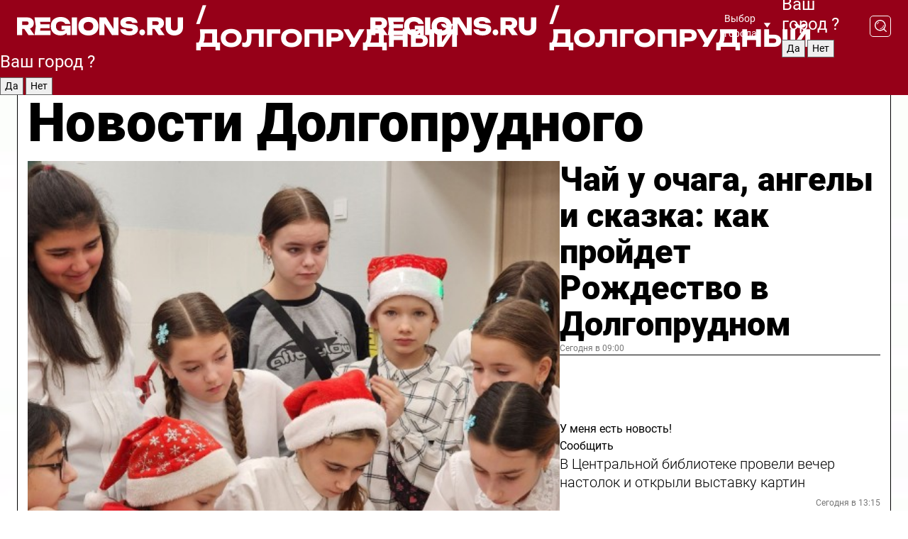

--- FILE ---
content_type: text/html; charset=UTF-8
request_url: https://regions.ru/dolgoprudny
body_size: 19008
content:
<!DOCTYPE html>
<html lang="ru">
<head>

    <meta charset="utf-8">
    <!-- <base href="/"> -->

    <title>Новости Долгопрудного сегодня последние: самые главные и свежие происшествия и события дня</title>
    <meta name="keywords" content="">
    <meta name="description" content="Главные последние новости Долгопрудного сегодня онлайн: самая оперативная информация круглосуточно">

    <meta name="csrf-token" content="eNCYfN8g8QgLa0TJSILOS7wCBjVT4oZ0LBnFFcxs" />

    
    
    
    
    
    
    
    
    
    
    
    <meta http-equiv="X-UA-Compatible" content="IE=edge">
    <meta name="viewport" content="width=device-width, initial-scale=1, maximum-scale=1">

    <!-- Template Basic Images Start -->
    <link rel="icon" href="/img/favicon/favicon.ico">
    <link rel="apple-touch-icon" sizes="180x180" href="/img/favicon/apple-touch-icon.png">
    <!-- Template Basic Images End -->

    <!-- Custom Browsers Color Start -->
    <meta name="theme-color" content="#000">
    <!-- Custom Browsers Color End -->

    <link rel="stylesheet" href="https://regions.ru/css/main.min.css">
    <link rel="stylesheet" href="https://regions.ru/js/owl-carousel/assets/owl.carousel.min.css">
    <link rel="stylesheet" href="https://regions.ru/js/owl-carousel/assets/owl.theme.default.min.css">
    <link rel="stylesheet" href="https://regions.ru/css/custom.css?v=1767711273">

            <meta name="yandex-verification" content="1c939766cd81bf26" />
<meta name="google-site-verification" content="0vnG0Wlft2veIlSU714wTZ0kjs1vcRkXrIPCugsS9kc" />
<meta name="zen-verification" content="vlOnBo0GD4vjQazFqMHcmGcgw5TdyGjtDXLZWMcmdOiwd3HtGi66Kn5YsHnnbas9" />
<meta name="zen-verification" content="TbLqR35eMeggrFrleQbCgkqfhk5vr0ZqxHRlFZy4osbTCq7B4WQ27RqCCA3s2chu" />

<script type="text/javascript">
    (function(c,l,a,r,i,t,y){
        c[a]=c[a]||function(){(c[a].q=c[a].q||[]).push(arguments)};
        t=l.createElement(r);t.async=1;t.src="https://www.clarity.ms/tag/"+i;
        y=l.getElementsByTagName(r)[0];y.parentNode.insertBefore(t,y);
    })(window, document, "clarity", "script", "km2s2rvk59");
</script>

<!-- Yandex.Metrika counter -->
<script type="text/javascript" >
    (function(m,e,t,r,i,k,a){m[i]=m[i]||function(){(m[i].a=m[i].a||[]).push(arguments)};
        m[i].l=1*new Date();
        for (var j = 0; j < document.scripts.length; j++) {if (document.scripts[j].src === r) { return; }}
        k=e.createElement(t),a=e.getElementsByTagName(t)[0],k.async=1,k.src=r,a.parentNode.insertBefore(k,a)})
    (window, document, "script", "https://mc.yandex.ru/metrika/tag.js", "ym");

    ym(96085658, "init", {
        clickmap:true,
        trackLinks:true,
        accurateTrackBounce:true,
        webvisor:true
    });

            ym(23179948, "init", {
            clickmap: true,
            trackLinks: true,
            accurateTrackBounce: true
        });
    </script>
<noscript>
    <div>
        <img src="https://mc.yandex.ru/watch/96085658" style="position:absolute; left:-9999px;" alt="" />

                    <img src="https://mc.yandex.ru/watch/23179948" style="position:absolute; left:-9999px;" alt="" />
            </div>
</noscript>
<!-- /Yandex.Metrika counter -->

<!-- Top.Mail.Ru counter -->
<script type="text/javascript">
    var _tmr = window._tmr || (window._tmr = []);
    _tmr.push({id: "3513779", type: "pageView", start: (new Date()).getTime()});
    (function (d, w, id) {
        if (d.getElementById(id)) return;
        var ts = d.createElement("script"); ts.type = "text/javascript"; ts.async = true; ts.id = id;
        ts.src = "https://top-fwz1.mail.ru/js/code.js";
        var f = function () {var s = d.getElementsByTagName("script")[0]; s.parentNode.insertBefore(ts, s);};
        if (w.opera == "[object Opera]") { d.addEventListener("DOMContentLoaded", f, false); } else { f(); }
    })(document, window, "tmr-code");
</script>
<noscript><div><img src="https://top-fwz1.mail.ru/counter?id=3513779;js=na" style="position:absolute;left:-9999px;" alt="Top.Mail.Ru" /></div></noscript>
<!-- /Top.Mail.Ru counter -->

<script defer src="https://setka.news/scr/versioned/bundle.0.0.3.js"></script>
<link href="https://setka.news/scr/versioned/bundle.0.0.3.css" rel="stylesheet" />

<script>window.yaContextCb=window.yaContextCb||[]</script>
<script src="https://yandex.ru/ads/system/context.js" async></script>

    
    
    <script>
        if( window.location.href.includes('smi2')
            || window.location.href.includes('setka')
            || window.location.href.includes('adwile')
            || window.location.href.includes('24smi') ){

            window.yaContextCb.push(() => {
                Ya.Context.AdvManager.render({
                    "blockId": "R-A-16547837-5",
                    "renderTo": "yandex_rtb_R-A-16547837-5"
                })
            })

        }
    </script>
</head>


<body data-city-id="5" class="region silver_ponds" style="">



<!-- Custom HTML -->
<header class="fixed winter-2025">
    <div class="container">
        <div class="outer region">
                            <a href="/dolgoprudny/" class="logo desktop">
                    <img src="/img/logo.svg" alt="" class="logo-short" />
                    
                    <span class="logo-region">
                        / Долгопрудный
                    </span>
                </a>

                <a href="/dolgoprudny/" class="logo mobile">
                    <img src="/img/logo.svg" alt="" class="logo-short" />
                        
                    <span class="logo-region">
                        / Долгопрудный
                    </span>
                </a>
            

            <a href="#" class="mmenu-opener d-block d-lg-none" id="mmenu-opener">
                <!--<img src="/img/bars.svg" alt="">-->
            </a>

            <div class="mmenu" id="mmenu">
                <form action="/dolgoprudny/search" class="mmenu-search">
                    <input type="text" name="query" class="search" placeholder="Поиск" />
                </form>
                <nav class="mobile-nav">
                    <ul>
                        <li><a href="/dolgoprudny/news">Новости</a></li>
                        <li><a href="/dolgoprudny/articles">Статьи</a></li>
                                                <li><a href="/dolgoprudny/video">Видео</a></li>
                        <li><a href="/cities">Выбрать город</a></li>
                        <li><a href="/about">О редакции</a></li>
                        <li><a href="/vacancies">Вакансии</a></li>
                        <li><a href="/contacts">Контакты</a></li>
                    </ul>
                </nav>
                <div class="subscribe">
                    <div class="text">Подписывайтесь</div>
                    <div class="soc">
                        <!--a href="#" class="soc-item" target="_blank"><img src="/img/top-yt.svg" alt=""></a-->
                        <a href="https://vk.com/regionsru" class="soc-item" target="_blank"><img src="/img/top-vk.svg" alt=""></a>
                        <a href="https://ok.ru/regionsru" target="_blank" class="soc-item"><img src="/img/top-ok.svg" alt=""></a>
                        
                        <a href="https://dzen.ru/regions" class="soc-item" target="_blank"><img src="/img/top-dzen.svg" alt=""></a>
                        <a href="https://rutube.ru/channel/47098509/" class="soc-item" target="_blank"><img src="/img/top-rutube.svg" alt=""></a>
                    </div>
                </div>
            </div><!--mmenu-->

            <div class="right d-none d-lg-flex">
                <div>
    <a class="choose-city" href="#" id="choose-city">
        Выбор города
    </a>

    <form class="city-popup" id="city-popup" action="#">
        <div class="title">
            Введите название вашего города или выберите из списка:
        </div>
        <input id="searchCity" class="search-input" onkeyup="search_city()" type="text" name="city" placeholder="Введите название города..." />

        <ul id='list' class="list">
            <li class="cities" data-city="/">Главная страница</li>

                            <li class="cities" data-city="balashikha">Балашиха</li>
                            <li class="cities" data-city="bronnitsy">Бронницы</li>
                            <li class="cities" data-city="vidnoe">Видное</li>
                            <li class="cities" data-city="volokolamsk">Волоколамск</li>
                            <li class="cities" data-city="voskresensk">Воскресенск</li>
                            <li class="cities" data-city="dmitrov">Дмитров</li>
                            <li class="cities" data-city="dolgoprudny">Долгопрудный</li>
                            <li class="cities" data-city="domodedovo">Домодедово</li>
                            <li class="cities" data-city="dubna">Дубна</li>
                            <li class="cities" data-city="egorievsk">Егорьевск</li>
                            <li class="cities" data-city="zhukovsky">Жуковский</li>
                            <li class="cities" data-city="zaraisk">Зарайск</li>
                            <li class="cities" data-city="istra">Истра</li>
                            <li class="cities" data-city="kashira">Кашира</li>
                            <li class="cities" data-city="klin">Клин</li>
                            <li class="cities" data-city="kolomna">Коломна</li>
                            <li class="cities" data-city="korolev">Королев</li>
                            <li class="cities" data-city="kotelniki">Котельники</li>
                            <li class="cities" data-city="krasnogorsk">Красногорск</li>
                            <li class="cities" data-city="lobnya">Лобня</li>
                            <li class="cities" data-city="lospetrovsky">Лосино-Петровский</li>
                            <li class="cities" data-city="lotoshino">Лотошино</li>
                            <li class="cities" data-city="lukhovitsy">Луховицы</li>
                            <li class="cities" data-city="lytkarino">Лыткарино</li>
                            <li class="cities" data-city="lyubertsy">Люберцы</li>
                            <li class="cities" data-city="mozhaisk">Можайск</li>
                            <li class="cities" data-city="mytischi">Мытищи</li>
                            <li class="cities" data-city="naro-fominsk">Наро-Фоминск</li>
                            <li class="cities" data-city="noginsk">Ногинск</li>
                            <li class="cities" data-city="odintsovo">Одинцово</li>
                            <li class="cities" data-city="orekhovo-zuevo">Орехово-Зуево</li>
                            <li class="cities" data-city="pavlposad">Павловский Посад</li>
                            <li class="cities" data-city="podolsk">Подольск</li>
                            <li class="cities" data-city="pushkino">Пушкино</li>
                            <li class="cities" data-city="ramenskoe">Раменское</li>
                            <li class="cities" data-city="reutov">Реутов</li>
                            <li class="cities" data-city="ruza">Руза</li>
                            <li class="cities" data-city="sergposad">Сергиев Посад</li>
                            <li class="cities" data-city="serprudy">Серебряные Пруды</li>
                            <li class="cities" data-city="serpuhov">Серпухов</li>
                            <li class="cities" data-city="solnechnogorsk">Солнечногорск</li>
                            <li class="cities" data-city="stupino">Ступино</li>
                            <li class="cities" data-city="taldom">Талдом</li>
                            <li class="cities" data-city="fryazino">Фрязино</li>
                            <li class="cities" data-city="khimki">Химки</li>
                            <li class="cities" data-city="chernogolovka">Черноголовка</li>
                            <li class="cities" data-city="chekhov">Чехов</li>
                            <li class="cities" data-city="shatura">Шатура</li>
                            <li class="cities" data-city="shakhovskaya">Шаховская</li>
                            <li class="cities" data-city="schelkovo">Щелково</li>
                            <li class="cities" data-city="elektrostal">Электросталь</li>
                    </ul>
        <div class="show-all" id="show-all">
            <img src="/img/show-all.svg" alt="">
        </div>
    </form>
</div>

                <div class="city-confirm js-city-confirm">
                    <h4>Ваш город <span></span>?</h4>
                    <div class="buttons-row">
                        <input type="button" value="Да" class="js-city-yes" />
                        <input type="button" value="Нет" class="js-city-no" />
                    </div>

                                    </div>

                <a class="search" href="#" id="search-opener">
						<span class="search-icon">
							<img src="/img/magnifier.svg" alt="" />
							<img src="/img/magnifier.svg" alt="" />
						</span>
                </a>
                <form action="/dolgoprudny/search" id="search-form" class="search-form">
                    <input id="search" class="search-input" type="text" name="query" placeholder="Что ищете?" />
                </form>
            </div>


        </div>
    </div>

    <div class="mobile-popup">
        <div class="city-confirm js-city-confirm">
            <h4>Ваш город <span></span>?</h4>
            <div class="buttons-row">
                <input type="button" value="Да" class="js-city-yes" />
                <input type="button" value="Нет" class="js-city-mobile-no" />
            </div>
        </div>
    </div>
</header>


<div class="container">
    <div id="yandex_rtb_R-A-16547837-5"></div>

            <nav class="nav-bar border-left border-right border-bottom" role="navigation" id="nav-bar">
    <ul class="nav-menu ul-style">
        <!--li class="item online">
            <a href="#" class="nav-link">Срочно</a>
        </li-->

                    <!--li class="item header">
                <h1>Новости Долгопрудного сегодня последние: самые главные и свежие происшествия и события дня</h1>
            </li-->
                <li class="item nav-wrapper">
            <ul class="nav-sections ul-style">
                <li class="item sections-item">
                    <a href="/dolgoprudny/news" class="nav-link ttu">Новости</a>
                </li>

                <li class="item sections-item">
                    <a href="/dolgoprudny/articles" class="nav-link ttu">Статьи</a>
                </li>
                                <li class="item sections-item">
                    <a href="/dolgoprudny/video" class="nav-link ttu">Видео</a>
                </li>

                
                                                                                        <li class="item sections-item">
                                <a href="/dolgoprudny/obschestvo" class="nav-link">Общество</a>
                            </li>
                                                                                                <li class="item sections-item">
                                <a href="/dolgoprudny/proisshestviya" class="nav-link">Происшествия</a>
                            </li>
                                                                                                <li class="item sections-item">
                                <a href="/dolgoprudny/stroitelstvo" class="nav-link">Строительство</a>
                            </li>
                                                                                                <li class="item sections-item">
                                <a href="/dolgoprudny/blagoustroystvo" class="nav-link">Благоустройство</a>
                            </li>
                                                                                                                                                                                                                                                                                                                                                                                                                                                                                                                                                                                                                                                                    </ul>
        </li><!--li-->
        <li class="item more" id="more-opener">
            <a href="#" class="nav-link">Еще</a>
        </li>
    </ul>

    <div class="more-popup" id="more-popup">
                    <nav class="categories">
                <ul>
                                            <li>
                            <a href="/dolgoprudny/obschestvo">Общество</a>
                        </li>
                                            <li>
                            <a href="/dolgoprudny/proisshestviya">Происшествия</a>
                        </li>
                                            <li>
                            <a href="/dolgoprudny/stroitelstvo">Строительство</a>
                        </li>
                                            <li>
                            <a href="/dolgoprudny/blagoustroystvo">Благоустройство</a>
                        </li>
                                            <li>
                            <a href="/dolgoprudny/geroi-svo">Герои СВО</a>
                        </li>
                                            <li>
                            <a href="/dolgoprudny/ofitsialno">Официально</a>
                        </li>
                                            <li>
                            <a href="/dolgoprudny/blog">Блог</a>
                        </li>
                                            <li>
                            <a href="/dolgoprudny/kultura">Культура</a>
                        </li>
                                            <li>
                            <a href="/dolgoprudny/transport">Транспорт и дороги</a>
                        </li>
                                            <li>
                            <a href="/dolgoprudny/zhkh">ЖКХ</a>
                        </li>
                                            <li>
                            <a href="/dolgoprudny/ekologiya">Экология</a>
                        </li>
                                            <li>
                            <a href="/dolgoprudny/bezopasnost">Безопасность</a>
                        </li>
                                            <li>
                            <a href="/dolgoprudny/sport">Спорт</a>
                        </li>
                                            <li>
                            <a href="/dolgoprudny/novosti">Новости</a>
                        </li>
                                            <li>
                            <a href="/dolgoprudny/socialnaya-sfera">Социальная сфера</a>
                        </li>
                                            <li>
                            <a href="/dolgoprudny/obrazovanie">Образование</a>
                        </li>
                                            <li>
                            <a href="/dolgoprudny/zdorove">Здоровье</a>
                        </li>
                                    </ul>
            </nav>
        
        <nav class="bottom-nav">
            <ul>
                <li><a href="/about">О редакции</a></li>
                <li><a href="/dolgoprudny/authors">Авторы</a></li>
                <li><a href="/media-kit">Рекламодателям</a></li>
                <li><a href="/contacts">Контактная информация</a></li>
                <li><a href="/privacy-policy">Политика конфиденциальности</a></li>
            </ul>
        </nav>

        <div class="subscribe">
            <div class="text">Подписывайтесь</div>
            <div class="soc">
                <!--a href="#" class="soc-item" target="_blank"><img src="/img/top-yt.svg" alt=""></a-->
                <a href="https://vk.com/regionsru" class="soc-item" target="_blank"><img src="/img/top-vk.svg" alt=""></a>
                <a href="https://ok.ru/regionsru" target="_blank" class="soc-item"><img src="/img/top-ok.svg" alt=""></a>
                                <a href="https://dzen.ru/regions" class="soc-item" target="_blank"><img src="/img/top-dzen.svg" alt=""></a>
                <a href="https://rutube.ru/channel/47098509/" class="soc-item" target="_blank"><img src="/img/top-rutube.svg" alt=""></a>
                <a href="https://max.ru/regions" class="soc-item" target="_blank">
                    <img src="/img/top-max.svg" alt="">
                </a>
            </div>
        </div>
    </div>
</nav>
    
    
    <div class="zones border-left border-right">
        <div class="site-header">
            <h1>Новости Долгопрудного</h1>
        </div>

        <div class="region-page">
                            <div class="article big-story">
                    <a class="image" href="/dolgoprudny/obschestvo/chay-u-ochaga-angely-i-skazka-kak-proydet-rozhdestvo-v-dolgoprudnom">
                        <img src="https://storage.yandexcloud.net/regions/posts/media/thumbnails/2026/01/medium/vnhapRagNzIXGoYN07iHvkUM7SpRA4TubOcZYobr.jpg" class="article-image" alt="Чай у очага, ангелы и сказка: как пройдет Рождество в Долгопрудном" />
                    </a>
                    <div class="right border-bottom">
                        <a href="/dolgoprudny/obschestvo/chay-u-ochaga-angely-i-skazka-kak-proydet-rozhdestvo-v-dolgoprudnom" class="headline">Чай у очага, ангелы и сказка: как пройдет Рождество в Долгопрудном</a>
                        <div class="update">
                            Сегодня в 09:00
                        </div>
                        <div class="related-items">
                            <div class="feedback-mobile-banner-wrapper">
    <div class="feedback-mobile-banner-btn js-show-feedback-form-btn">

        <div class="feedback-mobile-banner-btn__ico">
            <svg width="72" height="72" viewBox="0 0 72 72" fill="none" xmlns="http://www.w3.org/2000/svg">
                <path d="M7.01577 71.5L13.8486 51.8407C13.8734 51.6964 13.8635 51.4575 13.695 51.3082C5.30631 45.8384 0.5 37.6811 0.5 28.9116C0.5 12.9701 16.5739 0 36.3293 0C56.0847 0 72 12.9701 72 28.9116C72 44.853 55.9261 57.8231 36.1707 57.8231C34.9122 57.8231 33.495 57.8231 32.1869 57.6639C32.1275 57.6639 32.0631 57.6688 32.0284 57.6887L7.01577 71.49V71.5ZM36.3293 2.48851C17.9414 2.48851 2.97748 14.3438 2.97748 28.9116C2.97748 36.835 7.39234 44.2458 15.0923 49.2477L15.1617 49.2975C16.123 50.0241 16.5491 51.2733 16.2468 52.4828L16.2171 52.5923L11.4901 66.1945L30.8838 55.4939C31.4982 55.1853 32.0532 55.1853 32.2613 55.1853L32.4149 55.1953C33.5892 55.3446 34.9617 55.3446 36.1757 55.3446C54.5635 55.3446 69.5275 43.4893 69.5275 28.9215C69.5275 14.3538 54.6329 2.48851 36.3293 2.48851Z" fill="white"/>
                <path d="M21.306 35.6598C18.12 35.6598 15.5285 33.0569 15.5285 29.8566C15.5285 26.6564 18.12 24.0534 21.306 24.0534C24.492 24.0534 27.0835 26.6564 27.0835 29.8566C27.0835 33.0569 24.492 35.6598 21.306 35.6598ZM21.306 26.5419C19.4875 26.5419 18.006 28.0301 18.006 29.8566C18.006 31.6832 19.4875 33.1713 21.306 33.1713C23.1245 33.1713 24.606 31.6832 24.606 29.8566C24.606 28.0301 23.1245 26.5419 21.306 26.5419Z" fill="white"/>
                <path d="M36.3293 35.6598C33.1432 35.6598 30.5518 33.0569 30.5518 29.8566C30.5518 26.6564 33.1432 24.0534 36.3293 24.0534C39.5153 24.0534 42.1067 26.6564 42.1067 29.8566C42.1067 33.0569 39.5153 35.6598 36.3293 35.6598ZM36.3293 26.5419C34.5108 26.5419 33.0293 28.0301 33.0293 29.8566C33.0293 31.6832 34.5108 33.1713 36.3293 33.1713C38.1477 33.1713 39.6293 31.6832 39.6293 29.8566C39.6293 28.0301 38.1477 26.5419 36.3293 26.5419Z" fill="white"/>
                <path d="M51.1991 35.6598C48.0131 35.6598 45.4217 33.0569 45.4217 29.8566C45.4217 26.6564 48.0131 24.0534 51.1991 24.0534C54.3852 24.0534 56.9766 26.6564 56.9766 29.8566C56.9766 33.0569 54.3852 35.6598 51.1991 35.6598ZM51.1991 26.5419C49.3807 26.5419 47.8991 28.0301 47.8991 29.8566C47.8991 31.6832 49.3807 33.1713 51.1991 33.1713C53.0176 33.1713 54.4991 31.6832 54.4991 29.8566C54.4991 28.0301 53.0176 26.5419 51.1991 26.5419Z" fill="white"/>
            </svg>

        </div>

        <div class="feedback-mobile-banner-btn__text">
            У меня есть новость!
        </div>

        <div class="feedback-mobile-banner-btn__btn">Сообщить</div>
    </div>
</div>

                            

                                                                                                                                                            <div class="item">
                                        <a href="/dolgoprudny/kultura/v-tsentralnoy-biblioteke-proveli-vecher-nastolok-i-otkryli-vystavku-kartin" class="name">В Центральной библиотеке провели вечер настолок и открыли выставку картин</a>
                                        <span class="update">Сегодня в 13:15</span>
                                    </div>
                                                                                                                                <div class="item">
                                        <a href="/dolgoprudny/obschestvo/v-dolgoprudnom-11-yanvarya-na-glavnom-katke-goroda-pokazhut-ledovyy-spektakl-schelkunchik" class="name">В Долгопрудном 11 января на главном катке города покажут ледовый спектакль «Щелкунчик»</a>
                                        <span class="update">Вчера в 09:00</span>
                                    </div>
                                                                                    </div>
                    </div>
                </div><!--big-story-->
            
            <div class="feedback-modal-success-wrapper js-feedback-success">
    <div class="feedback-modal-success-wrapper__result">
        <div class="feedback-modal-success-wrapper__result-text">
            Ваше обращение принято. <br /> Мы рассмотрим его в ближайшее время.
        </div>
        <div class="feedback-modal-success-wrapper__result-btn js-hide-feedback-success-btn">
            Закрыть
        </div>
    </div>
</div>


<div class="feedback-modal-form-wrapper js-feedback-form">
    <h3>Опишите проблему</h3>

    <form
        id="feedback-form"
        method="post"
        action="https://regions.ru/feedback"
    >
        <input type="hidden" name="site_id" value="5" />

        <textarea name="comment" id="comment" placeholder=""></textarea>

        <div class="js-upload-wrap">
            <div id="files">

            </div>

            <div class="feedback-modal-form-wrapper__row feedback-modal-form-wrapper__add-file">
                <svg width="23" height="24" viewBox="0 0 23 24" fill="none" xmlns="http://www.w3.org/2000/svg">
                    <path d="M10.7802 6.91469C10.4604 7.25035 9.88456 7.25035 9.56467 6.91469C9.24478 6.57902 9.24478 5.97483 9.56467 5.63916L13.2754 1.74545C14.363 0.604196 15.8345 0 17.306 0C20.4409 0 23 2.68531 23 5.97483C23 7.51888 22.4242 9.06294 21.3366 10.2042L17.306 14.4336C16.2184 15.5748 14.8108 16.179 13.3394 16.179C11.2921 16.179 9.5007 15.0378 8.47705 13.2923C8.22114 12.8895 8.02921 12.4196 7.90125 11.9497C7.7733 11.4797 8.02921 10.9427 8.47705 10.8084C8.9249 10.6741 9.43672 10.9427 9.56467 11.4126C9.62865 11.7483 9.75661 12.0168 9.94854 12.3524C10.6523 13.5608 11.9319 14.3664 13.2754 14.3664C14.299 14.3664 15.2587 13.9636 16.0264 13.2252L20.057 8.9958C20.8248 8.19021 21.2086 7.11608 21.2086 6.10909C21.2086 3.82657 19.4812 2.01399 17.306 2.01399C16.2823 2.01399 15.3227 2.41678 14.5549 3.22238L10.8442 7.11608L10.7802 6.91469ZM12.2517 17.0517L8.54103 20.9455C7.00556 22.5566 4.51043 22.5566 2.97497 20.9455C1.4395 19.3343 1.4395 16.7161 2.97497 15.1049L7.00556 10.8755C7.7733 10.0699 8.79694 9.66713 9.75661 9.66713C10.7163 9.66713 11.7399 10.0699 12.5076 10.8755C12.7636 11.1441 12.9555 11.4126 13.0834 11.6811C13.2754 11.9497 13.4033 12.2853 13.4673 12.621C13.5953 13.0909 14.1071 13.4266 14.5549 13.2252C15.0028 13.0909 15.2587 12.5538 15.1307 12.0839C15.0028 11.614 14.8108 11.1441 14.5549 10.7413C14.299 10.3385 14.0431 9.93567 13.7232 9.6C12.6356 8.45874 11.1641 7.85455 9.69263 7.85455C8.22114 7.85455 6.74965 8.45874 5.66203 9.6L1.63143 13.8294C-0.543811 16.1119 -0.543811 19.9385 1.63143 22.2881C3.80668 24.5706 7.38943 24.5706 9.56467 22.2881L13.2754 18.3944C13.5953 18.0587 13.5953 17.4545 13.2754 17.1189C12.8915 16.7832 12.3797 16.7832 11.9958 17.1189L12.2517 17.0517Z" fill="#960018"/>
                </svg>

                <div class="file-load-area">
                    <label>
                        <input id="fileupload" data-url="https://regions.ru/feedback/upload" data-target="files" name="file" type="file" style="display: none">
                        Добавить фото или видео
                    </label>
                </div>
                <div class="file-loader">
                    <div class="lds-ring"><div></div><div></div><div></div><div></div></div>
                </div>
            </div>
        </div>

        <div class="feedback-modal-form-wrapper__row">
            <label for="category_id">Тема:</label>
            <select name="category_id" id="category_id">
                <option value="">Выберите тему</option>
                                    <option value="1">Дороги</option>
                                    <option value="15">Блог</option>
                                    <option value="2">ЖКХ</option>
                                    <option value="3">Благоустройство</option>
                                    <option value="4">Здравоохранение</option>
                                    <option value="5">Социальная сфера</option>
                                    <option value="6">Общественный транспорт</option>
                                    <option value="7">Строительство</option>
                                    <option value="8">Торговля</option>
                                    <option value="9">Мусор</option>
                                    <option value="10">Образование</option>
                                    <option value="11">Бизнес</option>
                                    <option value="12">Другое</option>
                            </select>
        </div>

        <div class="feedback-modal-form-wrapper__row">
            <label>Ваши данные:</label>

            <div class="feedback-modal-form-wrapper__incognito">
                <input type="checkbox" name="incognito" id="incognito" />
                <label for="incognito">Остаться инкогнито</label>
            </div>
        </div>

        <div class="js-feedback-from-personal-wrapper">
            <div class="feedback-modal-form-wrapper__row">
                <input type="text" name="name" id="name" placeholder="ФИО" />
            </div>

            <div class="feedback-modal-form-wrapper__row">
                <input type="text" name="phone" id="phone" placeholder="Телефон" />
            </div>

            <div class="feedback-modal-form-wrapper__row">
                <input type="email" name="email" id="email" placeholder="E-mail" />
            </div>
        </div>

        <div class="feedback-modal-form-wrapper__row">
            <input type="submit" value="Отправить" />
            <input type="reset" class="js-hide-feedback-form-btn" value="Отменить" />
        </div>
    </form>
</div>

<script id="template-upload-file" type="text/html">
    <div class="feedback-modal-form-wrapper__file">
        <input type="hidden" name="files[]" value="${_id}" />

        <div class="feedback-modal-form-wrapper__file-ico">
            <svg id="Layer_1" style="enable-background:new 0 0 512 512;" version="1.1" viewBox="0 0 512 512" xml:space="preserve" xmlns="http://www.w3.org/2000/svg" xmlns:xlink="http://www.w3.org/1999/xlink"><path d="M399.3,168.9c-0.7-2.9-2-5-3.5-6.8l-83.7-91.7c-1.9-2.1-4.1-3.1-6.6-4.4c-2.9-1.5-6.1-1.6-9.4-1.6H136.2  c-12.4,0-23.7,9.6-23.7,22.9v335.2c0,13.4,11.3,25.9,23.7,25.9h243.1c12.4,0,21.2-12.5,21.2-25.9V178.4  C400.5,174.8,400.1,172.2,399.3,168.9z M305.5,111l58,63.5h-58V111z M144.5,416.5v-320h129v81.7c0,14.8,13.4,28.3,28.1,28.3h66.9  v210H144.5z"/></svg>
        </div>
        <div class="feedback-modal-form-wrapper__file-text">
            ${name}
        </div>
        <div class="feedback-modal-form-wrapper__file-del js-feedback-delete-file">
            <svg style="enable-background:new 0 0 36 36;" version="1.1" viewBox="0 0 36 36" xml:space="preserve" xmlns="http://www.w3.org/2000/svg" xmlns:xlink="http://www.w3.org/1999/xlink"><style type="text/css">
                    .st0{fill:#960018;}
                    .st1{fill:none;stroke:#960018;stroke-width:2.0101;stroke-linejoin:round;stroke-miterlimit:10;}
                    .st2{fill:#960018;}
                    .st3{fill-rule:evenodd;clip-rule:evenodd;fill:#960018;}
                </style><g id="Layer_1"/><g id="icons"><path class="st0" d="M6.2,3.5L3.5,6.2c-0.7,0.7-0.7,1.9,0,2.7l9.2,9.2l-9.2,9.2c-0.7,0.7-0.7,1.9,0,2.7l2.6,2.6   c0.7,0.7,1.9,0.7,2.7,0l9.2-9.2l9.2,9.2c0.7,0.7,1.9,0.7,2.7,0l2.6-2.6c0.7-0.7,0.7-1.9,0-2.7L23.3,18l9.2-9.2   c0.7-0.7,0.7-1.9,0-2.7l-2.6-2.6c-0.7-0.7-1.9-0.7-2.7,0L18,12.7L8.8,3.5C8.1,2.8,6.9,2.8,6.2,3.5z" id="close_1_"/></g></svg>
        </div>
    </div>
</script>

            <div class="zone zone-region">
                <div class="zone-left">
                    <div class="zone-cites">

                        <div class="feedback-banner-wrapper">
    <div class="feedback-banner-btn js-show-feedback-form-btn">
        <div class="feedback-banner-btn__ico">
            <svg width="72" height="72" viewBox="0 0 72 72" fill="none" xmlns="http://www.w3.org/2000/svg">
                <path d="M7.01577 71.5L13.8486 51.8407C13.8734 51.6964 13.8635 51.4575 13.695 51.3082C5.30631 45.8384 0.5 37.6811 0.5 28.9116C0.5 12.9701 16.5739 0 36.3293 0C56.0847 0 72 12.9701 72 28.9116C72 44.853 55.9261 57.8231 36.1707 57.8231C34.9122 57.8231 33.495 57.8231 32.1869 57.6639C32.1275 57.6639 32.0631 57.6688 32.0284 57.6887L7.01577 71.49V71.5ZM36.3293 2.48851C17.9414 2.48851 2.97748 14.3438 2.97748 28.9116C2.97748 36.835 7.39234 44.2458 15.0923 49.2477L15.1617 49.2975C16.123 50.0241 16.5491 51.2733 16.2468 52.4828L16.2171 52.5923L11.4901 66.1945L30.8838 55.4939C31.4982 55.1853 32.0532 55.1853 32.2613 55.1853L32.4149 55.1953C33.5892 55.3446 34.9617 55.3446 36.1757 55.3446C54.5635 55.3446 69.5275 43.4893 69.5275 28.9215C69.5275 14.3538 54.6329 2.48851 36.3293 2.48851Z" fill="white"/>
                <path d="M21.306 35.6598C18.12 35.6598 15.5285 33.0569 15.5285 29.8566C15.5285 26.6564 18.12 24.0534 21.306 24.0534C24.492 24.0534 27.0835 26.6564 27.0835 29.8566C27.0835 33.0569 24.492 35.6598 21.306 35.6598ZM21.306 26.5419C19.4875 26.5419 18.006 28.0301 18.006 29.8566C18.006 31.6832 19.4875 33.1713 21.306 33.1713C23.1245 33.1713 24.606 31.6832 24.606 29.8566C24.606 28.0301 23.1245 26.5419 21.306 26.5419Z" fill="white"/>
                <path d="M36.3293 35.6598C33.1432 35.6598 30.5518 33.0569 30.5518 29.8566C30.5518 26.6564 33.1432 24.0534 36.3293 24.0534C39.5153 24.0534 42.1067 26.6564 42.1067 29.8566C42.1067 33.0569 39.5153 35.6598 36.3293 35.6598ZM36.3293 26.5419C34.5108 26.5419 33.0293 28.0301 33.0293 29.8566C33.0293 31.6832 34.5108 33.1713 36.3293 33.1713C38.1477 33.1713 39.6293 31.6832 39.6293 29.8566C39.6293 28.0301 38.1477 26.5419 36.3293 26.5419Z" fill="white"/>
                <path d="M51.1991 35.6598C48.0131 35.6598 45.4217 33.0569 45.4217 29.8566C45.4217 26.6564 48.0131 24.0534 51.1991 24.0534C54.3852 24.0534 56.9766 26.6564 56.9766 29.8566C56.9766 33.0569 54.3852 35.6598 51.1991 35.6598ZM51.1991 26.5419C49.3807 26.5419 47.8991 28.0301 47.8991 29.8566C47.8991 31.6832 49.3807 33.1713 51.1991 33.1713C53.0176 33.1713 54.4991 31.6832 54.4991 29.8566C54.4991 28.0301 53.0176 26.5419 51.1991 26.5419Z" fill="white"/>
            </svg>

        </div>

        <div class="feedback-banner-btn__text">
            У меня есть новость!
        </div>

        <div class="feedback-banner-btn__content">
            <div class="feedback-banner-btn__btn">Сообщить</div>
        </div>
    </div>
</div>

                        
                                                    <h2 class="section-heading">
                                Цитаты <span>дня</span>
                            </h2>
                            <div class="quotes">
                                                                    <div class="item">
                                        <div class="top">
                                            <a href="https://regions.ru/dolgoprudny/obrazovanie/uchenye-mfti-sozdali-robota-ptitsu-kotoraya-letaet-pochti-kak-zhivaya" class="author-name">Виктор Казанцев</a>
                                            <div class="regalia">заведующий лабораторией нейробиоморфных технологий МФТИ</div>
                                        </div>
                                        <a class="name" href="https://regions.ru/dolgoprudny/obrazovanie/uchenye-mfti-sozdali-robota-ptitsu-kotoraya-letaet-pochti-kak-zhivaya">
                                            «Наша нейронная сеть сама поддерживает устойчивый ритм взмахов и позволяет гибко, почти «на лету», менять режим полета»
                                        </a>
                                    </div><!--item-->
                                                                    <div class="item">
                                        <div class="top">
                                            <a href="https://regions.ru/dolgoprudny/obschestvo/dolgoprudnyy-na-den-stal-stolitsey-novogodnih-volshebnikov" class="author-name">Деды Морозы</a>
                                            <div class="regalia">о письмах детей</div>
                                        </div>
                                        <a class="name" href="https://regions.ru/dolgoprudny/obschestvo/dolgoprudnyy-na-den-stal-stolitsey-novogodnih-volshebnikov">
                                            «Мы пускаем вьюгу за вьюгой, но чем меньше в нас верят, тем меньше будет снега. Так что, дети, вы должны писать больше письм, и тогда снег точно придет в новогоднюю ночь»
                                        </a>
                                    </div><!--item-->
                                                            </div>
                        
                                                </div>


                </div>

                <div class="zone-center">
                    <h2 class="section-heading accent">
                        Статьи
                    </h2>

                    <div class="region-stories">
                                                                                                                        <div class="article">
                                        <a href="/dolgoprudny/novosti/kak-rasskazat-rebenku-o-dede-moroze-i-ne-razrushit-veru-v-chudo" class="image">
                                            <img src="https://storage.yandexcloud.net/regions/posts/media/thumbnails/2025/12/small/rBC7E0wqAUrBIBIrdAEQBdQ2g8XtfEXEOMoL84YO.png" alt="Как рассказать ребенку о Деде Морозе и не разрушить веру в чудо">
                                        </a>
                                        <div class="article-right">
                                            <a class="category" href="/dolgoprudny/novosti">Новости</a>
                                            <a href="/dolgoprudny/novosti/kak-rasskazat-rebenku-o-dede-moroze-i-ne-razrushit-veru-v-chudo" class="headline">Как рассказать ребенку о Деде Морозе и не разрушить веру в чудо</a>
                                            <div class="update">25 декабря 2025 в 19:58</div>
                                        </div>
                                    </div>
                                                                                                                                <div class="article">
                                        <a href="/dolgoprudny/zdorove/pediatr-iz-dolgoprudnogo-rasskazala-kak-pravilno-nakormit-rebenka-na-novyy-god" class="image">
                                            <img src="https://storage.yandexcloud.net/regions/posts/media/thumbnails/2025/12/small/XzJB2bYorm6dXU0xAKRs3mIE5vUOMGxFumDjXaET.jpg" alt="Педиатр из Долгопрудного рассказала, как правильно накормить ребенка на Новый год">
                                        </a>
                                        <div class="article-right">
                                            <a class="category" href="/dolgoprudny/zdorove">Здоровье</a>
                                            <a href="/dolgoprudny/zdorove/pediatr-iz-dolgoprudnogo-rasskazala-kak-pravilno-nakormit-rebenka-na-novyy-god" class="headline">Педиатр из Долгопрудного рассказала, как правильно накормить ребенка на Новый год</a>
                                            <div class="update">25 декабря 2025 в 14:27</div>
                                        </div>
                                    </div>
                                                                                                        </div>
                </div>

                                    <div class="zone-right">
                        <div class="zone-news">
                            <h2 class="section-heading">
                                <span>Новости</span>
                            </h2>
                            <div class="small-stories">
                                                                    <div class="story article">
                                        <a class="category" href="/dolgoprudny/transport">Транспорт и дороги</a>
                                        <a class="headline" href="/dolgoprudny/transport/tri-ploschadki-dlya-vyvoza-i-strogiy-kontrol-v-dolgoprudnom-raschischayut-sotni-kilometrov-dorog-ot-snega-i-naledi">Три площадки для вывоза и строгий контроль: в Долгопрудном расчищают сотни километров дорог от снега и наледи</a>
                                        <div class="update">Сегодня в 16:51</div>
                                    </div>
                                                                    <div class="story article">
                                        <a class="category" href="/dolgoprudny/obschestvo">Общество</a>
                                        <a class="headline" href="/dolgoprudny/obschestvo/rabota-nachinaetsya-zatemno-dvory-i-parki-dolgoprudnogo-ochischayut-ot-snega-sotni-dvornikov-i-traktorov">Работа начинается затемно: дворы и парки Долгопрудного очищают от снега сотни дворников и тракторов</a>
                                        <div class="update">Сегодня в 16:38</div>
                                    </div>
                                                                    <div class="story article">
                                        <a class="category" href="/dolgoprudny/obschestvo">Общество</a>
                                        <a class="headline" href="/dolgoprudny/obschestvo/v-voennom-gorodke-ustroili-osobennyy-novogodniy-prazdnik-dlya-detey">В Военном городке устроили особенный новогодний праздник для детей</a>
                                        <div class="update">Сегодня в 16:30</div>
                                    </div>
                                                            </div>
                        </div>
                    </div>
                            </div>

                            <div class="horizontal-stories">
                    <h2 class="main-category">
                        Главное за неделю
                    </h2>
                    <div class="small-stories horizontal">
                                                    <div class="story article">
                                <a class="image" href="/dolgoprudny/obschestvo/v-dolgoprudnom-ispolnilost-novogodnee-zhelanie-94-letney-gorozhanki">
                                    <img src="https://storage.yandexcloud.net/regions/posts/media/thumbnails/2026/01/small/WKKnrPKLZfrPowtOHHTtEI4VjhZuD3nWCpCDissU.jpg" alt="В Долгопрудном исполнилось новогоднее желание 94-летней горожанки">
                                </a>
                                <a class="category" href="/dolgoprudny/obschestvo">Общество</a>
                                <a class="headline" href="/dolgoprudny/obschestvo/v-dolgoprudnom-ispolnilost-novogodnee-zhelanie-94-letney-gorozhanki">В Долгопрудном исполнилось новогоднее желание 94-летней горожанки</a>
                                <div class="update">3 января в 13:15</div>
                            </div><!--story-->
                                                    <div class="story article">
                                <a class="image" href="/dolgoprudny/blagoustroystvo/spokoystvie-tolko-spokoystvie-stroitelstvo-tts-na-novom-bulvare-ne-planiruetsya">
                                    <img src="https://storage.yandexcloud.net/regions/posts/media/thumbnails/2026/01/small/SuWJcqg1L8Jvjwf7225a3bnRM0Xo1TLyYIMk3Fd6.jpg" alt="Спокойствие, только спокойствие: строительство ТЦ на Новом бульваре не планируется">
                                </a>
                                <a class="category" href="/dolgoprudny/blagoustroystvo">Благоустройство</a>
                                <a class="headline" href="/dolgoprudny/blagoustroystvo/spokoystvie-tolko-spokoystvie-stroitelstvo-tts-na-novom-bulvare-ne-planiruetsya">Спокойствие, только спокойствие: строительство ТЦ на Новом бульваре не планируется</a>
                                <div class="update">4 января в 20:23</div>
                            </div><!--story-->
                                                    <div class="story article">
                                <a class="image" href="/dolgoprudny/kultura/v-tsentralnom-parke-pobedy-podgotovili-nasyschennuyu-programmu-na-pervye-yanvarskie-vyhodnye">
                                    <img src="https://storage.yandexcloud.net/regions/posts/media/thumbnails/2026/01/small/5s7rx2hdROB7wmSzKVCf2QM9K51jQ3n0b9VNByju.png" alt="В Центральном парке Победы подготовили насыщенную программу на первые январские выходные">
                                </a>
                                <a class="category" href="/dolgoprudny/kultura">Культура</a>
                                <a class="headline" href="/dolgoprudny/kultura/v-tsentralnom-parke-pobedy-podgotovili-nasyschennuyu-programmu-na-pervye-yanvarskie-vyhodnye">В Центральном парке Победы подготовили насыщенную программу на первые январские выходные</a>
                                <div class="update">3 января в 09:00</div>
                            </div><!--story-->
                                                    <div class="story article">
                                <a class="image" href="/dolgoprudny/bezopasnost/zhiteley-dolgoprudnogo-prizvali-k-ostorozhnosti-vo-vremya-zimnih-razvlecheniy">
                                    <img src="https://storage.yandexcloud.net/regions/posts/media/thumbnails/2026/01/small/tjjN2yOqFOGEWJgEz7GRadmYgP6iIJ8TeInlKRdK.png" alt="Жителей Долгопрудного призвали к осторожности во время зимних развлечений">
                                </a>
                                <a class="category" href="/dolgoprudny/bezopasnost">Безопасность</a>
                                <a class="headline" href="/dolgoprudny/bezopasnost/zhiteley-dolgoprudnogo-prizvali-k-ostorozhnosti-vo-vremya-zimnih-razvlecheniy">Жителей Долгопрудного призвали к осторожности во время зимних развлечений</a>
                                <div class="update">4 января в 15:00</div>
                            </div><!--story-->
                                            </div>
                </div><!--horizontal-->
            
            <div class="big-promo">
        <a class="promo-pic" href="https://t.me/newsregionsmo/61531" target="_blank">
            <img src="https://storage.yandexcloud.net/regions/posts/media/covers/2025/12/kNV17edD4vq7amVjt46A6FLvNQSXw1s3S7Trm5F9.gif" alt="Новогодний конкурс">
        </a>
    </div>

            
                            <div class="horizontal-stories">
                    <h2 class="main-category">
                        Все новости
                    </h2>

                    <div class="small-stories horizontal">
                                                    <div class="story article">
                                <a class="image" href="/dolgoprudny/bezopasnost/zhitelyam-rasskazali-kak-spastis-pri-provale-pod-led">
                                    <img src="https://storage.yandexcloud.net/regions/posts/media/thumbnails/2026/01/small/BtWC89uufWaiPLep4FXaAQNCzin7EY09PYS7op40.jpg" alt="Жителям рассказали, как спастись при провале под лед">
                                </a>
                                <a class="category" href="/dolgoprudny/bezopasnost">Безопасность</a>
                                <a class="headline" href="/dolgoprudny/bezopasnost/zhitelyam-rasskazali-kak-spastis-pri-provale-pod-led">Жителям рассказали, как спастись при провале под лед</a>
                                <div class="update">Вчера в 15:00</div>
                            </div><!--story-->
                                                    <div class="story article">
                                <a class="image" href="/dolgoprudny/kultura/zima-v-razgare-kakie-razvlecheniya-zhdut-gostey-v-parkah-dolgoprudnogo-na-etoy-nedele">
                                    <img src="https://storage.yandexcloud.net/regions/posts/media/thumbnails/2026/01/small/fsvLxs8rsNXMGH8sHujyXBbIxxmGKzeCtFZEtS8R.png" alt="Зима в разгаре: какие развлечения ждут гостей в парках Долгопрудного на этой неделе">
                                </a>
                                <a class="category" href="/dolgoprudny/kultura">Культура</a>
                                <a class="headline" href="/dolgoprudny/kultura/zima-v-razgare-kakie-razvlecheniya-zhdut-gostey-v-parkah-dolgoprudnogo-na-etoy-nedele">Зима в разгаре: какие развлечения ждут гостей в парках Долгопрудного на этой неделе</a>
                                <div class="update">Вчера в 12:50</div>
                            </div><!--story-->
                                                    <div class="story article">
                                <a class="image" href="/dolgoprudny/obschestvo/s-elkami-napereves-v-dolgoprudnom-proshel-neobychnyy-sportivnyy-zabeg">
                                    <img src="https://storage.yandexcloud.net/regions/posts/media/thumbnails/2026/01/small/vHDS3z9PE2pHE1ZcHQ4YuRCiPyn6DF8MwMAyiXjb.png" alt="С елками наперевес: в Долгопрудном прошел необычный спортивный забег">
                                </a>
                                <a class="category" href="/dolgoprudny/obschestvo">Общество</a>
                                <a class="headline" href="/dolgoprudny/obschestvo/s-elkami-napereves-v-dolgoprudnom-proshel-neobychnyy-sportivnyy-zabeg">С елками наперевес: в Долгопрудном прошел необычный спортивный забег</a>
                                <div class="update">4 января в 12:00</div>
                            </div><!--story-->
                                                    <div class="story article">
                                <a class="image" href="/dolgoprudny/novosti/novyy-biosensor-ot-uchenyh-mfti-pozvolyaet-obnaruzhivat-rak-po-slyune-za-dve-minuty">
                                    <img src="https://storage.yandexcloud.net/regions/posts/media/thumbnails/2026/01/small/LXLkAiPOUn8a4lISuE1LHxLmjOkkiz3vjoOp0eNH.png" alt="Новый биосенсор от ученых МФТИ позволяет обнаруживать рак по слюне за две минуты">
                                </a>
                                <a class="category" href="/dolgoprudny/novosti">Новости</a>
                                <a class="headline" href="/dolgoprudny/novosti/novyy-biosensor-ot-uchenyh-mfti-pozvolyaet-obnaruzhivat-rak-po-slyune-za-dve-minuty">Новый биосенсор от ученых МФТИ позволяет обнаруживать рак по слюне за две минуты</a>
                                <div class="update">4 января в 09:00</div>
                            </div><!--story-->
                                                    <div class="story article">
                                <a class="image" href="/dolgoprudny/zdorove/kakie-travmy-chasche-vsego-poluchayut-pri-zapuske-feyerverkov-v-novogodnie-prazdniki">
                                    <img src="https://storage.yandexcloud.net/regions/posts/media/thumbnails/2026/01/small/QG3XnnqSB6Jk40IAjCxnJRRf9pw8v9gDmsaPslYV.jpg" alt="Какие травмы чаще всего получают при запуске фейерверков в новогодние праздники?">
                                </a>
                                <a class="category" href="/dolgoprudny/zdorove">Здоровье</a>
                                <a class="headline" href="/dolgoprudny/zdorove/kakie-travmy-chasche-vsego-poluchayut-pri-zapuske-feyerverkov-v-novogodnie-prazdniki">Какие травмы чаще всего получают при запуске фейерверков в новогодние праздники?</a>
                                <div class="update">3 января в 16:30</div>
                            </div><!--story-->
                                                    <div class="story article">
                                <a class="image" href="/dolgoprudny/obrazovanie/fizteh-litsey-gotovit-novye-talanty-k-mezhdunarodnoy-konferentsii-start-v-innovatsii">
                                    <img src="https://storage.yandexcloud.net/regions/posts/media/thumbnails/2026/01/small/cWdYBo37Ff2ywK7YCs2dVHabzCx3X2Efg4PfKaH4.jpg" alt="Физтех-лицей готовит новые таланты к международной конференции «Старт в инновации»">
                                </a>
                                <a class="category" href="/dolgoprudny/obrazovanie">Образование</a>
                                <a class="headline" href="/dolgoprudny/obrazovanie/fizteh-litsey-gotovit-novye-talanty-k-mezhdunarodnoy-konferentsii-start-v-innovatsii">Физтех-лицей готовит новые таланты к международной конференции «Старт в инновации»</a>
                                <div class="update">2 января в 16:30</div>
                            </div><!--story-->
                                                    <div class="story article">
                                <a class="image" href="/dolgoprudny/obschestvo/itogi-novogodney-nochi-statistika-sluzhb-i-pervye-novorozhdennye-v-2026-godu">
                                    <img src="https://storage.yandexcloud.net/regions/posts/media/thumbnails/2026/01/small/1m0PhoKm4osbIulEe4OaA42CHNGVyUj9RhFzerrY.jpg" alt="Итоги новогодней ночи: статистика служб и первые новорожденные в 2026 году">
                                </a>
                                <a class="category" href="/dolgoprudny/obschestvo">Общество</a>
                                <a class="headline" href="/dolgoprudny/obschestvo/itogi-novogodney-nochi-statistika-sluzhb-i-pervye-novorozhdennye-v-2026-godu">Итоги новогодней ночи: статистика служб и первые новорожденные в 2026 году</a>
                                <div class="update">2 января в 13:15</div>
                            </div><!--story-->
                                                    <div class="story article">
                                <a class="image" href="/dolgoprudny/obrazovanie/uchenitsa-fizteh-litseya-stala-laureatom-premii-gordost-podmoskovya">
                                    <img src="https://storage.yandexcloud.net/regions/posts/media/thumbnails/2025/12/small/dSBWeka6OV2XjFuGo55KZOFAn3p6ptwyJt19TyPY.jpg" alt="Ученица Физтех-лицея стала лауреатом премии «Гордость Подмосковья»">
                                </a>
                                <a class="category" href="/dolgoprudny/obrazovanie">Образование</a>
                                <a class="headline" href="/dolgoprudny/obrazovanie/uchenitsa-fizteh-litseya-stala-laureatom-premii-gordost-podmoskovya">Ученица Физтех-лицея стала лауреатом премии «Гордость Подмосковья»</a>
                                <div class="update">2 января в 09:00</div>
                            </div><!--story-->
                                                    <div class="story article">
                                <a class="image" href="/dolgoprudny/transport/stalo-izvestno-v-kakie-dni-v-yanvare-2026-goda-budut-proveryat-voditeley-v-dolgoprudnom">
                                    <img src="https://storage.yandexcloud.net/regions/posts/media/thumbnails/2025/12/small/Nfsif9QBTTxPocFy0DEnOi0izJjy9iAgkcEzzZkP.jpg" alt="Стало известно, в какие дни в январе 2026 года будут проверять водителей в Долгопрудном">
                                </a>
                                <a class="category" href="/dolgoprudny/transport">Транспорт и дороги</a>
                                <a class="headline" href="/dolgoprudny/transport/stalo-izvestno-v-kakie-dni-v-yanvare-2026-goda-budut-proveryat-voditeley-v-dolgoprudnom">Стало известно, в какие дни в январе 2026 года будут проверять водителей в Долгопрудном</a>
                                <div class="update">1 января в 16:30</div>
                            </div><!--story-->
                                                    <div class="story article">
                                <a class="image" href="/dolgoprudny/zdorove/kak-budut-rabotat-bolnitsy-i-polikliniki-dolgoprudnogo-v-novogodnie-prazdniki">
                                    <img src="https://storage.yandexcloud.net/regions/posts/media/thumbnails/2025/12/small/LM7G6bAnXocRac3VlqDG20EZXgPW44Oyzaplk9uJ.jpg" alt="Как будут работать больницы и поликлиники в новогодние праздники">
                                </a>
                                <a class="category" href="/dolgoprudny/zdorove">Здоровье</a>
                                <a class="headline" href="/dolgoprudny/zdorove/kak-budut-rabotat-bolnitsy-i-polikliniki-dolgoprudnogo-v-novogodnie-prazdniki">Как будут работать больницы и поликлиники в новогодние праздники</a>
                                <div class="update">1 января в 13:15</div>
                            </div><!--story-->
                                                    <div class="story article">
                                <a class="image" href="/dolgoprudny/kultura/zhiteley-i-gostey-dolgoprudnogo-priglashayut-na-zimniy-prazdnik-v-tsentralnyy-park-pobedy">
                                    <img src="https://storage.yandexcloud.net/regions/posts/media/thumbnails/2025/12/small/sAvxV7HChGEEGWgRzUjvdKw4dc2RnSLDqAFw34J5.png" alt="Жителей и гостей Долгопрудного приглашают на зимний праздник в Центральный парк Победы">
                                </a>
                                <a class="category" href="/dolgoprudny/kultura">Культура</a>
                                <a class="headline" href="/dolgoprudny/kultura/zhiteley-i-gostey-dolgoprudnogo-priglashayut-na-zimniy-prazdnik-v-tsentralnyy-park-pobedy">Жителей и гостей Долгопрудного приглашают на зимний праздник в Центральный парк Победы</a>
                                <div class="update">1 января в 09:00</div>
                            </div><!--story-->
                                                    <div class="story article">
                                <a class="image" href="/dolgoprudny/blagoustroystvo/bolee-17-tys-gostey-s-nachala-zimy-pochemu-katok-v-gorodskom-parke-stal-mestom-prityazheniya">
                                    <img src="https://storage.yandexcloud.net/regions/posts/media/thumbnails/2025/12/small/J5vovvEBShzhwTmwQ8zqoh6qiXXJkXuGiMDQFFBC.jpg" alt="Более 17 тыс. гостей с начала зимы: почему каток в Городском парке стал местом притяжения">
                                </a>
                                <a class="category" href="/dolgoprudny/blagoustroystvo">Благоустройство</a>
                                <a class="headline" href="/dolgoprudny/blagoustroystvo/bolee-17-tys-gostey-s-nachala-zimy-pochemu-katok-v-gorodskom-parke-stal-mestom-prityazheniya">Более 17 тыс. гостей с начала зимы: почему каток в Городском парке стал местом притяжения</a>
                                <div class="update">31 декабря 2025 в 20:39</div>
                            </div><!--story-->
                                                    <div class="story article">
                                <a class="image" href="/dolgoprudny/obschestvo/mozhno-li-pozhalovatsya-na-soseda-iz-za-zapaha-holodtsa">
                                    <img src="https://storage.yandexcloud.net/regions/posts/media/thumbnails/2025/12/small/OqXJWT66zR87WORfcE3F49WM4m0Iet09maROZLYo.jpg" alt="Можно ли пожаловаться на соседа из-за запаха холодца">
                                </a>
                                <a class="category" href="/dolgoprudny/obschestvo">Общество</a>
                                <a class="headline" href="/dolgoprudny/obschestvo/mozhno-li-pozhalovatsya-na-soseda-iz-za-zapaha-holodtsa">Можно ли пожаловаться на соседа из-за запаха холодца</a>
                                <div class="update">31 декабря 2025 в 16:30</div>
                            </div><!--story-->
                                                    <div class="story article">
                                <a class="image" href="/dolgoprudny/blagoustroystvo/yaschiki-deda-moroza-skolko-pisem-uzhe-sobrali-v-dolgoprudnom">
                                    <img src="https://storage.yandexcloud.net/regions/posts/media/thumbnails/2025/12/small/sQQtBgXOrnym1O5XAV3HCPWsdDe1f0jzvAfLR7se.png" alt="Ящики Деда Мороза: сколько писем уже собрали в Долгопрудном">
                                </a>
                                <a class="category" href="/dolgoprudny/blagoustroystvo">Благоустройство</a>
                                <a class="headline" href="/dolgoprudny/blagoustroystvo/yaschiki-deda-moroza-skolko-pisem-uzhe-sobrali-v-dolgoprudnom">Ящики Деда Мороза: сколько писем уже собрали в Долгопрудном</a>
                                <div class="update">31 декабря 2025 в 13:27</div>
                            </div><!--story-->
                                                    <div class="story article">
                                <a class="image" href="/dolgoprudny/bezopasnost/dolgoprudnentsam-soobschili-o-novoy-sheme-moshennichestva-s-novogodnimi-vyplatami">
                                    <img src="https://storage.yandexcloud.net/regions/posts/media/thumbnails/2025/12/small/PYbY78MqooKOsCm6ll2zWGX62oWFm7a49644Z8fA.jpg" alt="Долгопрудненцам сообщили о новой схеме мошенничества с «новогодними выплатами»">
                                </a>
                                <a class="category" href="/dolgoprudny/bezopasnost">Безопасность</a>
                                <a class="headline" href="/dolgoprudny/bezopasnost/dolgoprudnentsam-soobschili-o-novoy-sheme-moshennichestva-s-novogodnimi-vyplatami">Долгопрудненцам сообщили о новой схеме мошенничества с «новогодними выплатами»</a>
                                <div class="update">31 декабря 2025 в 13:15</div>
                            </div><!--story-->
                                                    <div class="story article">
                                <a class="image" href="/dolgoprudny/zdorove/spetsialisty-dolgoprudnenskoy-bolnitsy-nazvali-vozrast-do-kotorogo-detyam-nelzya-est-krasnuyu-ikru">
                                    <img src="https://storage.yandexcloud.net/regions/posts/media/thumbnails/2025/12/small/42yMwj154YwsTDXpUsMt08OEs97xftxLbnRghsqp.jpg" alt="Специалисты Долгопрудненской больницы назвали возраст, до которого детям нельзя есть красную икру">
                                </a>
                                <a class="category" href="/dolgoprudny/zdorove">Здоровье</a>
                                <a class="headline" href="/dolgoprudny/zdorove/spetsialisty-dolgoprudnenskoy-bolnitsy-nazvali-vozrast-do-kotorogo-detyam-nelzya-est-krasnuyu-ikru">Специалисты Долгопрудненской больницы назвали возраст, до которого детям нельзя есть красную икру</a>
                                <div class="update">31 декабря 2025 в 09:00</div>
                            </div><!--story-->
                                                    <div class="story article">
                                <a class="image" href="/dolgoprudny/transport/na-novom-bulvare-zapretyat-parkovku-bolshegruzov">
                                    <img src="https://storage.yandexcloud.net/regions/posts/media/thumbnails/2025/12/small/xkkQ4zYrj4lFqpOMpms6kLZeYbfrQvCauz8fkjpx.png" alt="На Новом бульваре запретят парковку большегрузов">
                                </a>
                                <a class="category" href="/dolgoprudny/transport">Транспорт и дороги</a>
                                <a class="headline" href="/dolgoprudny/transport/na-novom-bulvare-zapretyat-parkovku-bolshegruzov">На Новом бульваре запретят парковку большегрузов</a>
                                <div class="update">30 декабря 2025 в 18:00</div>
                            </div><!--story-->
                                                    <div class="story article">
                                <a class="image" href="/dolgoprudny/zhkh/sneg-v-gorode-ubirayut-desyatki-mashin-i-bolee-50-spetsialistov">
                                    <img src="https://storage.yandexcloud.net/regions/posts/media/thumbnails/2025/12/small/WJ3L7u0yI83wLb3n0kwaGoij5HnGJjbaMVsMWlcA.png" alt="Снег в городе убирают десятки машин и более 50 специалистов">
                                </a>
                                <a class="category" href="/dolgoprudny/zhkh">ЖКХ</a>
                                <a class="headline" href="/dolgoprudny/zhkh/sneg-v-gorode-ubirayut-desyatki-mashin-i-bolee-50-spetsialistov">Снег в городе убирают десятки машин и более 50 специалистов</a>
                                <div class="update">30 декабря 2025 в 16:41</div>
                            </div><!--story-->
                                                    <div class="story article">
                                <a class="image" href="/dolgoprudny/zdorove/skolko-alkogolya-mozhno-v-prazdniki-i-chem-ego-nelzya-zapivat">
                                    <img src="https://storage.yandexcloud.net/regions/posts/media/thumbnails/2025/12/small/68B0XShsUbjrVdAoDC8foxCBhc1V3Mgx19OZzIwJ.jpg" alt="Сколько алкоголя можно в праздники и чем его нельзя запивать">
                                </a>
                                <a class="category" href="/dolgoprudny/zdorove">Здоровье</a>
                                <a class="headline" href="/dolgoprudny/zdorove/skolko-alkogolya-mozhno-v-prazdniki-i-chem-ego-nelzya-zapivat">Сколько алкоголя можно в праздники и чем его нельзя запивать</a>
                                <div class="update">30 декабря 2025 в 15:42</div>
                            </div><!--story-->
                                                    <div class="story article">
                                <a class="image" href="/dolgoprudny/obrazovanie/ot-pushkina-do-futurizma-v-dolgoprudnenskoy-gimnazii-zaschitili-novogodnie-klassnye-proekty">
                                    <img src="https://storage.yandexcloud.net/regions/posts/media/thumbnails/2025/12/small/9pl3NfVaK2rxaGPYOG06KAfAsqygZA6Ujrxamjiw.jpg" alt="От Пушкина до футуризма: в Долгопрудненской гимназии защитили новогодние классные проекты">
                                </a>
                                <a class="category" href="/dolgoprudny/obrazovanie">Образование</a>
                                <a class="headline" href="/dolgoprudny/obrazovanie/ot-pushkina-do-futurizma-v-dolgoprudnenskoy-gimnazii-zaschitili-novogodnie-klassnye-proekty">От Пушкина до футуризма: в Долгопрудненской гимназии защитили новогодние классные проекты</a>
                                <div class="update">30 декабря 2025 в 14:34</div>
                            </div><!--story-->
                                                    <div class="story article">
                                <a class="image" href="/dolgoprudny/blagoustroystvo/novogodniy-shar-u-teatra-gorod-stal-populyarnoy-fotozonoy-dolgoprudnogo">
                                    <img src="https://storage.yandexcloud.net/regions/posts/media/thumbnails/2025/12/small/NlmsrYmTDKyW0vbv5Eh5Ms7H26B8pkoxzAaoLlcd.png" alt="Новогодний шар у театра «Город» стал популярной фотозоной Долгопрудного">
                                </a>
                                <a class="category" href="/dolgoprudny/blagoustroystvo">Благоустройство</a>
                                <a class="headline" href="/dolgoprudny/blagoustroystvo/novogodniy-shar-u-teatra-gorod-stal-populyarnoy-fotozonoy-dolgoprudnogo">Новогодний шар у театра «Город» стал популярной фотозоной Долгопрудного</a>
                                <div class="update">30 декабря 2025 в 14:21</div>
                            </div><!--story-->
                                                    <div class="story article">
                                <a class="image" href="/dolgoprudny/novosti/kakoy-pravoslavnyy-prazdnik-prihoditsya-na-31-dekabrya-i-kak-ego-pravilno-provesti">
                                    <img src="https://storage.yandexcloud.net/regions/posts/media/thumbnails/2025/12/small/GObBu40ufhThmbV591OlbvA3tmlMyp6KLK7giQR3.png" alt="Какой православный праздник приходится на 31 декабря и как его правильно провести">
                                </a>
                                <a class="category" href="/dolgoprudny/novosti">Новости</a>
                                <a class="headline" href="/dolgoprudny/novosti/kakoy-pravoslavnyy-prazdnik-prihoditsya-na-31-dekabrya-i-kak-ego-pravilno-provesti">Какой православный праздник приходится на 31 декабря и как его правильно провести</a>
                                <div class="update">30 декабря 2025 в 13:30</div>
                            </div><!--story-->
                                                    <div class="story article">
                                <a class="image" href="/dolgoprudny/obschestvo/sertifikat-na-novuyu-zhizn-kak-uchitel-iz-dolgoprudnogo-obrela-dom-vdali-ot-rodnogo-belgoroda">
                                    <img src="https://storage.yandexcloud.net/regions/posts/media/thumbnails/2025/12/small/f73YeRqUBufpL2aVw2CU7x4kCduZs1u8MCX86LtU.png" alt="Сертификат на новую жизнь: как учитель из Долгопрудного обрела дом вдали от родного Белгорода">
                                </a>
                                <a class="category" href="/dolgoprudny/obschestvo">Общество</a>
                                <a class="headline" href="/dolgoprudny/obschestvo/sertifikat-na-novuyu-zhizn-kak-uchitel-iz-dolgoprudnogo-obrela-dom-vdali-ot-rodnogo-belgoroda">Сертификат на новую жизнь: как учитель из Долгопрудного обрела дом вдали от родного Белгорода</a>
                                <div class="update">30 декабря 2025 в 13:04</div>
                            </div><!--story-->
                                                    <div class="story article">
                                <a class="image" href="/dolgoprudny/obschestvo/videoprivet-s-fronta-stal-novogodnim-podarkom-dlya-uchenikov-shkoly-11">
                                    <img src="https://storage.yandexcloud.net/regions/posts/media/thumbnails/2025/12/small/rt7oTlgQ0dboUvVYYGi4qG1HjoaHCW2yCHLh3jN5.jpg" alt="Видеопривет с фронта стал новогодним подарком для учеников школы №11">
                                </a>
                                <a class="category" href="/dolgoprudny/obschestvo">Общество</a>
                                <a class="headline" href="/dolgoprudny/obschestvo/videoprivet-s-fronta-stal-novogodnim-podarkom-dlya-uchenikov-shkoly-11">Видеопривет с фронта стал новогодним подарком для учеников школы №11</a>
                                <div class="update">30 декабря 2025 в 12:11</div>
                            </div><!--story-->
                                                    <div class="story article">
                                <a class="image" href="/dolgoprudny/kultura/prazdnichnyy-parad-elok-ustroili-v-doshkolnom-otdelenii-rosinka">
                                    <img src="https://storage.yandexcloud.net/regions/posts/media/thumbnails/2025/12/small/8HN856rAzdK6Fy9IzDNQGSewbAnu0QuaxVHQ1WUi.png" alt="Праздничный парад елок устроили в дошкольном отделении «Росинка»">
                                </a>
                                <a class="category" href="/dolgoprudny/kultura">Культура</a>
                                <a class="headline" href="/dolgoprudny/kultura/prazdnichnyy-parad-elok-ustroili-v-doshkolnom-otdelenii-rosinka">Праздничный парад елок устроили в дошкольном отделении «Росинка»</a>
                                <div class="update">30 декабря 2025 в 10:46</div>
                            </div><!--story-->
                                                    <div class="story article">
                                <a class="image" href="/dolgoprudny/zdorove/vrachi-dolgoprudnogo-pomogli-patsientu-s-zabolevaniem-predstatelnoy-zhelezy">
                                    <img src="https://storage.yandexcloud.net/regions/posts/media/thumbnails/2025/12/small/GKJ9TsPdjddMv9YyyDxxsIRMf5SrOqJBFhQZ0Sb6.jpg" alt="Врачи Долгопрудного помогли пациенту с заболеванием предстательной железы">
                                </a>
                                <a class="category" href="/dolgoprudny/zdorove">Здоровье</a>
                                <a class="headline" href="/dolgoprudny/zdorove/vrachi-dolgoprudnogo-pomogli-patsientu-s-zabolevaniem-predstatelnoy-zhelezy">Врачи Долгопрудного помогли пациенту с заболеванием предстательной железы</a>
                                <div class="update">30 декабря 2025 в 09:00</div>
                            </div><!--story-->
                                                    <div class="story article">
                                <a class="image" href="/dolgoprudny/zdorove/kardiolog-dolgoprudnenskoy-bolnitsy-rasskazal-kak-novogodnie-zastolya-mogut-povliyat-na-rabotu-serdtsa-u-allergikov">
                                    <img src="https://storage.yandexcloud.net/regions/posts/media/thumbnails/2025/12/small/N5qZKz7YvlP9tF7NkDbbxteunnp2Ayv8aBNn1yYQ.jpg" alt="Кардиолог Долгопрудненской больницы рассказал, как новогодние застолья могут повлиять на работу сердца у аллергиков">
                                </a>
                                <a class="category" href="/dolgoprudny/zdorove">Здоровье</a>
                                <a class="headline" href="/dolgoprudny/zdorove/kardiolog-dolgoprudnenskoy-bolnitsy-rasskazal-kak-novogodnie-zastolya-mogut-povliyat-na-rabotu-serdtsa-u-allergikov">Кардиолог Долгопрудненской больницы рассказал, как новогодние застолья могут повлиять на работу сердца у аллергиков</a>
                                <div class="update">29 декабря 2025 в 17:56</div>
                            </div><!--story-->
                                                    <div class="story article">
                                <a class="image" href="/dolgoprudny/obrazovanie/gala-kontsert-i-kvest-kak-v-fizteh-litsee-im-kapitsy-otmetili-nastuplenie-2026-goda">
                                    <img src="https://storage.yandexcloud.net/regions/posts/media/thumbnails/2025/12/small/ba6MRErDVGXcBNLv0s0h1oZvfcnfEd0ZH3unoKRG.jpg" alt="Гала-концерт и квест: как в Физтех-лицее им. Капицы отметили наступление 2026 года">
                                </a>
                                <a class="category" href="/dolgoprudny/obrazovanie">Образование</a>
                                <a class="headline" href="/dolgoprudny/obrazovanie/gala-kontsert-i-kvest-kak-v-fizteh-litsee-im-kapitsy-otmetili-nastuplenie-2026-goda">Гала-концерт и квест: как в Физтех-лицее им. Капицы отметили наступление 2026 года</a>
                                <div class="update">29 декабря 2025 в 17:14</div>
                            </div><!--story-->
                                            </div>
                </div><!--horizontal-->
                    </div>
    </div><!--zones-->
</div>

<footer>
    <div class="container">
        <div class="footer-outer">
            <div class="logo-part">
                <a class="logo" href="/dolgoprudny/">
                    <span class="logo-pic"><img src="/img/logo.svg" alt=""></span>
                    <span class="age">
                        18+
                    </span>
                </a>
                <div class="text">
                    Сетевое издание «РЕГИОНЫ.РУ» <br />
                    Учредители: ГАУ МО «Издательский дом «Подмосковье» и ГАУ МО «Цифровые Медиа»<br />
                    Главный редактор — Попов И. А.<br />
                    Тел.: +7(495)223-35-11<br />
                    E-mail: <a href="mailto:news@regions.ru">news@regions.ru</a><br /><br />

                    СВИДЕТЕЛЬСТВО О РЕГИСТРАЦИИ СМИ ЭЛ № ФС77-86406 ВЫДАНО ФЕДЕРАЛЬНОЙ СЛУЖБОЙ ПО НАДЗОРУ В СФЕРЕ СВЯЗИ, ИНФОРМАЦИОННЫХ ТЕХНОЛОГИЙ И МАССОВЫХ КОММУНИКАЦИЙ (РОСКОМНАДЗОР) 27.11.2023 г.
                    <br /><br />

                    © 2026 права на все материалы сайта принадлежат ГАУ&nbsp;МО&nbsp;"Издательский дом "Подмосковье" (ОГРН:&nbsp;1115047016908) <br />ГАУ МО «Цифровые медиа» (ОГРН:&nbsp;1255000059467)
                </div>
            </div><!--logo-part-->
            <div class="right">
                <div class="block">
                    <nav class="menu">
                        <ul>
                            <li><a href="/dolgoprudny/news">Новости</a></li>
                                                        <li><a href="/dolgoprudny/video">Видео</a></li>
                        </ul>
                    </nav><!--menu-->
                    <div class="soc">
                        <a href="https://vk.com/regionsru" class="soc-item" target="_blank">
                            <img src="/img/vk.svg" alt="">
                        </a>
                        <a href="https://ok.ru/regionsru" class="soc-item" target="_blank">
                            <img src="/img/ok.svg" alt="">
                        </a>
                                                <a href="https://dzen.ru/regions" class="soc-item" target="_blank">
                            <img src="/img/dzen.svg" alt="">
                        </a>

                        <a href="https://rutube.ru/channel/47098509/" class="soc-item" target="_blank">
                            <img src="/img/rutube.svg" alt="">
                        </a>

                        <a href="https://max.ru/regions" class="soc-item" target="_blank">
                            <img src="/img/max.svg" alt="">
                        </a>
                    </div>
                </div><!--block-->
                <div class="block block-second">
                    <nav class="menu">
                        <ul>
                            <li><a href="/about">О редакции</a></li>
                            <li><a href="/dolgoprudny/authors">Авторы</a></li>
                            <li><a href="/media-kit">Рекламодателям</a></li>
                            <li><a href="/vacancies">Вакансии</a></li>
                            <li><a href="/contacts">Контактная информация</a></li>
                            <li><a href="/privacy-policy">Политика конфиденциальности</a></li>
                            <li><a href="/policy-personal-data">Политика обработки и защиты персональных&nbsp;данных</a></li>
                            <li><a href="/copyright">Соблюдение авторских прав</a></li>
                        </ul>
                    </nav>


                    <div class="footer-counter-block">
                        <!--LiveInternet counter--><a href="https://www.liveinternet.ru/click"
                                                      target="_blank"><img id="licnt1E99" width="31" height="31" style="border:0"
                                                                           title="LiveInternet"
                                                                           src="[data-uri]"
                                                                           alt=""/></a><script>(function(d,s){d.getElementById("licnt1E99").src=
                                "https://counter.yadro.ru/hit?t44.6;r"+escape(d.referrer)+
                                ((typeof(s)=="undefined")?"":";s"+s.width+"*"+s.height+"*"+
                                    (s.colorDepth?s.colorDepth:s.pixelDepth))+";u"+escape(d.URL)+
                                ";h"+escape(d.title.substring(0,150))+";"+Math.random()})
                            (document,screen)</script><!--/LiveInternet-->
                    </div>

                </div>
            </div>

        </div>
    </div>
</footer>

<noindex>
    <div class="cookies-banner js-cookies-banner">
        <p>
            Для улучшения работы и сбора статистических данных сайта собираются данные, используя файлы cookies и метрические программы.
            Продолжая работу с сайтом, Вы даете свое <a href="/consent-personal-data" target="_blank">согласие на обработку персональных данных</a>.
        </p>

        <p>
            Файлы соокіе можно отключить в настройках Вашего браузера.
        </p>
        <button type="button" class="js-cookies-ok">Я ознакомился и согласен</button>
    </div>

    <div class="mobile-social-popup js-mobile-social-popup">
    <button class="close-icon js-btn-close-social-popup" type="button">
        <img src="/img/popup-close.svg" alt="Закрыть" />
    </button>
    <h3>Подписывайтесь на нас!</h3>
    <p>
        Читайте больше крутых историй и новостей в наших социальных сетях.
    </p>

    <div class="popup-social-buttons">
        <a href="https://dzen.ru/regions" target="_blank" class="color-black">
            <img src="/img/dzen.svg" alt="Дзен" /> Дзен
        </a>
        <a href="https://t.me/newsregionsmo" target="_blank" class="color-blue">
            <img src="/img/telegram.svg" alt="Telegram" /> Telegram
        </a>
    </div>
</div>
</noindex>

<script src="https://regions.ru/libs/jquery/dist/jquery.min.js"></script>
<script src="https://regions.ru/libs/jquery-tmpl/jquery.tmpl.js"></script>
<script src="https://regions.ru/libs/fileupload/jquery.ui.widget.js"></script>
<script src="https://regions.ru/libs/fileupload/jquery.iframe-transport.js"></script>
<script src="https://regions.ru/libs/fileupload/jquery.fileupload.js"></script>

<script src="https://regions.ru/js/jquery.cookies.js"></script>
<script src="https://regions.ru/js/common.js"></script>
<script src="https://regions.ru/js/owl-carousel/owl.carousel.min.js"></script>
<script src="https://regions.ru/js/custom.js?v=1767711273"></script>


</body>
</html>
